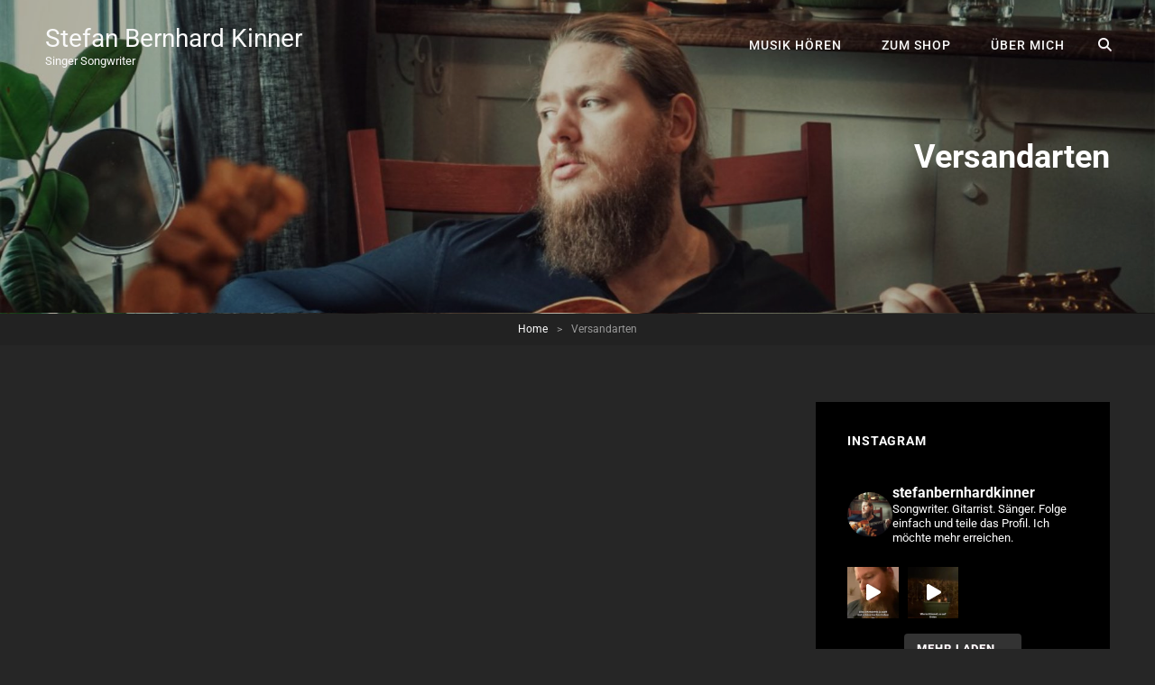

--- FILE ---
content_type: text/html; charset=UTF-8
request_url: https://www.stefanbernhardkinner.de/versandarten/
body_size: 12204
content:
<!doctype html>
<html lang="de">
<head>
	<meta charset="UTF-8">
	<meta name="viewport" content="width=device-width, initial-scale=1">
	<link rel="profile" href="http://gmpg.org/xfn/11">
	<script>(function(html){html.className = html.className.replace(/\bno-js\b/,'js')})(document.documentElement);</script>
<title>Versandarten &#8211; Stefan Bernhard Kinner</title>
<meta name='robots' content='max-image-preview:large' />
<link rel="alternate" type="application/rss+xml" title="Stefan Bernhard Kinner &raquo; Feed" href="https://www.stefanbernhardkinner.de/feed/" />
<link rel="alternate" type="application/rss+xml" title="Stefan Bernhard Kinner &raquo; Kommentar-Feed" href="https://www.stefanbernhardkinner.de/comments/feed/" />
<link rel="alternate" title="oEmbed (JSON)" type="application/json+oembed" href="https://www.stefanbernhardkinner.de/wp-json/oembed/1.0/embed?url=https%3A%2F%2Fwww.stefanbernhardkinner.de%2Fversandarten%2F" />
<link rel="alternate" title="oEmbed (XML)" type="text/xml+oembed" href="https://www.stefanbernhardkinner.de/wp-json/oembed/1.0/embed?url=https%3A%2F%2Fwww.stefanbernhardkinner.de%2Fversandarten%2F&#038;format=xml" />
<style id='wp-img-auto-sizes-contain-inline-css' type='text/css'>
img:is([sizes=auto i],[sizes^="auto," i]){contain-intrinsic-size:3000px 1500px}
/*# sourceURL=wp-img-auto-sizes-contain-inline-css */
</style>
<link rel='stylesheet' id='sbi_styles-css' href='https://www.stefanbernhardkinner.de/wp-content/plugins/instagram-feed/css/sbi-styles.min.css?ver=6.10.0' type='text/css' media='all' />
<style id='wp-emoji-styles-inline-css' type='text/css'>

	img.wp-smiley, img.emoji {
		display: inline !important;
		border: none !important;
		box-shadow: none !important;
		height: 1em !important;
		width: 1em !important;
		margin: 0 0.07em !important;
		vertical-align: -0.1em !important;
		background: none !important;
		padding: 0 !important;
	}
/*# sourceURL=wp-emoji-styles-inline-css */
</style>
<style id='wp-block-library-inline-css' type='text/css'>
:root{--wp-block-synced-color:#7a00df;--wp-block-synced-color--rgb:122,0,223;--wp-bound-block-color:var(--wp-block-synced-color);--wp-editor-canvas-background:#ddd;--wp-admin-theme-color:#007cba;--wp-admin-theme-color--rgb:0,124,186;--wp-admin-theme-color-darker-10:#006ba1;--wp-admin-theme-color-darker-10--rgb:0,107,160.5;--wp-admin-theme-color-darker-20:#005a87;--wp-admin-theme-color-darker-20--rgb:0,90,135;--wp-admin-border-width-focus:2px}@media (min-resolution:192dpi){:root{--wp-admin-border-width-focus:1.5px}}.wp-element-button{cursor:pointer}:root .has-very-light-gray-background-color{background-color:#eee}:root .has-very-dark-gray-background-color{background-color:#313131}:root .has-very-light-gray-color{color:#eee}:root .has-very-dark-gray-color{color:#313131}:root .has-vivid-green-cyan-to-vivid-cyan-blue-gradient-background{background:linear-gradient(135deg,#00d084,#0693e3)}:root .has-purple-crush-gradient-background{background:linear-gradient(135deg,#34e2e4,#4721fb 50%,#ab1dfe)}:root .has-hazy-dawn-gradient-background{background:linear-gradient(135deg,#faaca8,#dad0ec)}:root .has-subdued-olive-gradient-background{background:linear-gradient(135deg,#fafae1,#67a671)}:root .has-atomic-cream-gradient-background{background:linear-gradient(135deg,#fdd79a,#004a59)}:root .has-nightshade-gradient-background{background:linear-gradient(135deg,#330968,#31cdcf)}:root .has-midnight-gradient-background{background:linear-gradient(135deg,#020381,#2874fc)}:root{--wp--preset--font-size--normal:16px;--wp--preset--font-size--huge:42px}.has-regular-font-size{font-size:1em}.has-larger-font-size{font-size:2.625em}.has-normal-font-size{font-size:var(--wp--preset--font-size--normal)}.has-huge-font-size{font-size:var(--wp--preset--font-size--huge)}.has-text-align-center{text-align:center}.has-text-align-left{text-align:left}.has-text-align-right{text-align:right}.has-fit-text{white-space:nowrap!important}#end-resizable-editor-section{display:none}.aligncenter{clear:both}.items-justified-left{justify-content:flex-start}.items-justified-center{justify-content:center}.items-justified-right{justify-content:flex-end}.items-justified-space-between{justify-content:space-between}.screen-reader-text{border:0;clip-path:inset(50%);height:1px;margin:-1px;overflow:hidden;padding:0;position:absolute;width:1px;word-wrap:normal!important}.screen-reader-text:focus{background-color:#ddd;clip-path:none;color:#444;display:block;font-size:1em;height:auto;left:5px;line-height:normal;padding:15px 23px 14px;text-decoration:none;top:5px;width:auto;z-index:100000}html :where(.has-border-color){border-style:solid}html :where([style*=border-top-color]){border-top-style:solid}html :where([style*=border-right-color]){border-right-style:solid}html :where([style*=border-bottom-color]){border-bottom-style:solid}html :where([style*=border-left-color]){border-left-style:solid}html :where([style*=border-width]){border-style:solid}html :where([style*=border-top-width]){border-top-style:solid}html :where([style*=border-right-width]){border-right-style:solid}html :where([style*=border-bottom-width]){border-bottom-style:solid}html :where([style*=border-left-width]){border-left-style:solid}html :where(img[class*=wp-image-]){height:auto;max-width:100%}:where(figure){margin:0 0 1em}html :where(.is-position-sticky){--wp-admin--admin-bar--position-offset:var(--wp-admin--admin-bar--height,0px)}@media screen and (max-width:600px){html :where(.is-position-sticky){--wp-admin--admin-bar--position-offset:0px}}

/*# sourceURL=wp-block-library-inline-css */
</style><style id='global-styles-inline-css' type='text/css'>
:root{--wp--preset--aspect-ratio--square: 1;--wp--preset--aspect-ratio--4-3: 4/3;--wp--preset--aspect-ratio--3-4: 3/4;--wp--preset--aspect-ratio--3-2: 3/2;--wp--preset--aspect-ratio--2-3: 2/3;--wp--preset--aspect-ratio--16-9: 16/9;--wp--preset--aspect-ratio--9-16: 9/16;--wp--preset--color--black: #000000;--wp--preset--color--cyan-bluish-gray: #abb8c3;--wp--preset--color--white: #ffffff;--wp--preset--color--pale-pink: #f78da7;--wp--preset--color--vivid-red: #cf2e2e;--wp--preset--color--luminous-vivid-orange: #ff6900;--wp--preset--color--luminous-vivid-amber: #fcb900;--wp--preset--color--light-green-cyan: #7bdcb5;--wp--preset--color--vivid-green-cyan: #00d084;--wp--preset--color--pale-cyan-blue: #8ed1fc;--wp--preset--color--vivid-cyan-blue: #0693e3;--wp--preset--color--vivid-purple: #9b51e0;--wp--preset--color--eighty-black: #151515;--wp--preset--color--sixty-five-black: #151515;--wp--preset--color--gray: #444444;--wp--preset--color--medium-gray: #7b7b7b;--wp--preset--color--light-gray: #f8f8f8;--wp--preset--color--dark-pink: #ff5858;--wp--preset--color--pink: #f857a6;--wp--preset--gradient--vivid-cyan-blue-to-vivid-purple: linear-gradient(135deg,rgb(6,147,227) 0%,rgb(155,81,224) 100%);--wp--preset--gradient--light-green-cyan-to-vivid-green-cyan: linear-gradient(135deg,rgb(122,220,180) 0%,rgb(0,208,130) 100%);--wp--preset--gradient--luminous-vivid-amber-to-luminous-vivid-orange: linear-gradient(135deg,rgb(252,185,0) 0%,rgb(255,105,0) 100%);--wp--preset--gradient--luminous-vivid-orange-to-vivid-red: linear-gradient(135deg,rgb(255,105,0) 0%,rgb(207,46,46) 100%);--wp--preset--gradient--very-light-gray-to-cyan-bluish-gray: linear-gradient(135deg,rgb(238,238,238) 0%,rgb(169,184,195) 100%);--wp--preset--gradient--cool-to-warm-spectrum: linear-gradient(135deg,rgb(74,234,220) 0%,rgb(151,120,209) 20%,rgb(207,42,186) 40%,rgb(238,44,130) 60%,rgb(251,105,98) 80%,rgb(254,248,76) 100%);--wp--preset--gradient--blush-light-purple: linear-gradient(135deg,rgb(255,206,236) 0%,rgb(152,150,240) 100%);--wp--preset--gradient--blush-bordeaux: linear-gradient(135deg,rgb(254,205,165) 0%,rgb(254,45,45) 50%,rgb(107,0,62) 100%);--wp--preset--gradient--luminous-dusk: linear-gradient(135deg,rgb(255,203,112) 0%,rgb(199,81,192) 50%,rgb(65,88,208) 100%);--wp--preset--gradient--pale-ocean: linear-gradient(135deg,rgb(255,245,203) 0%,rgb(182,227,212) 50%,rgb(51,167,181) 100%);--wp--preset--gradient--electric-grass: linear-gradient(135deg,rgb(202,248,128) 0%,rgb(113,206,126) 100%);--wp--preset--gradient--midnight: linear-gradient(135deg,rgb(2,3,129) 0%,rgb(40,116,252) 100%);--wp--preset--font-size--small: 13px;--wp--preset--font-size--medium: 20px;--wp--preset--font-size--large: 42px;--wp--preset--font-size--x-large: 42px;--wp--preset--font-size--normal: 18px;--wp--preset--font-size--huge: 64px;--wp--preset--spacing--20: 0.44rem;--wp--preset--spacing--30: 0.67rem;--wp--preset--spacing--40: 1rem;--wp--preset--spacing--50: 1.5rem;--wp--preset--spacing--60: 2.25rem;--wp--preset--spacing--70: 3.38rem;--wp--preset--spacing--80: 5.06rem;--wp--preset--shadow--natural: 6px 6px 9px rgba(0, 0, 0, 0.2);--wp--preset--shadow--deep: 12px 12px 50px rgba(0, 0, 0, 0.4);--wp--preset--shadow--sharp: 6px 6px 0px rgba(0, 0, 0, 0.2);--wp--preset--shadow--outlined: 6px 6px 0px -3px rgb(255, 255, 255), 6px 6px rgb(0, 0, 0);--wp--preset--shadow--crisp: 6px 6px 0px rgb(0, 0, 0);}:where(.is-layout-flex){gap: 0.5em;}:where(.is-layout-grid){gap: 0.5em;}body .is-layout-flex{display: flex;}.is-layout-flex{flex-wrap: wrap;align-items: center;}.is-layout-flex > :is(*, div){margin: 0;}body .is-layout-grid{display: grid;}.is-layout-grid > :is(*, div){margin: 0;}:where(.wp-block-columns.is-layout-flex){gap: 2em;}:where(.wp-block-columns.is-layout-grid){gap: 2em;}:where(.wp-block-post-template.is-layout-flex){gap: 1.25em;}:where(.wp-block-post-template.is-layout-grid){gap: 1.25em;}.has-black-color{color: var(--wp--preset--color--black) !important;}.has-cyan-bluish-gray-color{color: var(--wp--preset--color--cyan-bluish-gray) !important;}.has-white-color{color: var(--wp--preset--color--white) !important;}.has-pale-pink-color{color: var(--wp--preset--color--pale-pink) !important;}.has-vivid-red-color{color: var(--wp--preset--color--vivid-red) !important;}.has-luminous-vivid-orange-color{color: var(--wp--preset--color--luminous-vivid-orange) !important;}.has-luminous-vivid-amber-color{color: var(--wp--preset--color--luminous-vivid-amber) !important;}.has-light-green-cyan-color{color: var(--wp--preset--color--light-green-cyan) !important;}.has-vivid-green-cyan-color{color: var(--wp--preset--color--vivid-green-cyan) !important;}.has-pale-cyan-blue-color{color: var(--wp--preset--color--pale-cyan-blue) !important;}.has-vivid-cyan-blue-color{color: var(--wp--preset--color--vivid-cyan-blue) !important;}.has-vivid-purple-color{color: var(--wp--preset--color--vivid-purple) !important;}.has-black-background-color{background-color: var(--wp--preset--color--black) !important;}.has-cyan-bluish-gray-background-color{background-color: var(--wp--preset--color--cyan-bluish-gray) !important;}.has-white-background-color{background-color: var(--wp--preset--color--white) !important;}.has-pale-pink-background-color{background-color: var(--wp--preset--color--pale-pink) !important;}.has-vivid-red-background-color{background-color: var(--wp--preset--color--vivid-red) !important;}.has-luminous-vivid-orange-background-color{background-color: var(--wp--preset--color--luminous-vivid-orange) !important;}.has-luminous-vivid-amber-background-color{background-color: var(--wp--preset--color--luminous-vivid-amber) !important;}.has-light-green-cyan-background-color{background-color: var(--wp--preset--color--light-green-cyan) !important;}.has-vivid-green-cyan-background-color{background-color: var(--wp--preset--color--vivid-green-cyan) !important;}.has-pale-cyan-blue-background-color{background-color: var(--wp--preset--color--pale-cyan-blue) !important;}.has-vivid-cyan-blue-background-color{background-color: var(--wp--preset--color--vivid-cyan-blue) !important;}.has-vivid-purple-background-color{background-color: var(--wp--preset--color--vivid-purple) !important;}.has-black-border-color{border-color: var(--wp--preset--color--black) !important;}.has-cyan-bluish-gray-border-color{border-color: var(--wp--preset--color--cyan-bluish-gray) !important;}.has-white-border-color{border-color: var(--wp--preset--color--white) !important;}.has-pale-pink-border-color{border-color: var(--wp--preset--color--pale-pink) !important;}.has-vivid-red-border-color{border-color: var(--wp--preset--color--vivid-red) !important;}.has-luminous-vivid-orange-border-color{border-color: var(--wp--preset--color--luminous-vivid-orange) !important;}.has-luminous-vivid-amber-border-color{border-color: var(--wp--preset--color--luminous-vivid-amber) !important;}.has-light-green-cyan-border-color{border-color: var(--wp--preset--color--light-green-cyan) !important;}.has-vivid-green-cyan-border-color{border-color: var(--wp--preset--color--vivid-green-cyan) !important;}.has-pale-cyan-blue-border-color{border-color: var(--wp--preset--color--pale-cyan-blue) !important;}.has-vivid-cyan-blue-border-color{border-color: var(--wp--preset--color--vivid-cyan-blue) !important;}.has-vivid-purple-border-color{border-color: var(--wp--preset--color--vivid-purple) !important;}.has-vivid-cyan-blue-to-vivid-purple-gradient-background{background: var(--wp--preset--gradient--vivid-cyan-blue-to-vivid-purple) !important;}.has-light-green-cyan-to-vivid-green-cyan-gradient-background{background: var(--wp--preset--gradient--light-green-cyan-to-vivid-green-cyan) !important;}.has-luminous-vivid-amber-to-luminous-vivid-orange-gradient-background{background: var(--wp--preset--gradient--luminous-vivid-amber-to-luminous-vivid-orange) !important;}.has-luminous-vivid-orange-to-vivid-red-gradient-background{background: var(--wp--preset--gradient--luminous-vivid-orange-to-vivid-red) !important;}.has-very-light-gray-to-cyan-bluish-gray-gradient-background{background: var(--wp--preset--gradient--very-light-gray-to-cyan-bluish-gray) !important;}.has-cool-to-warm-spectrum-gradient-background{background: var(--wp--preset--gradient--cool-to-warm-spectrum) !important;}.has-blush-light-purple-gradient-background{background: var(--wp--preset--gradient--blush-light-purple) !important;}.has-blush-bordeaux-gradient-background{background: var(--wp--preset--gradient--blush-bordeaux) !important;}.has-luminous-dusk-gradient-background{background: var(--wp--preset--gradient--luminous-dusk) !important;}.has-pale-ocean-gradient-background{background: var(--wp--preset--gradient--pale-ocean) !important;}.has-electric-grass-gradient-background{background: var(--wp--preset--gradient--electric-grass) !important;}.has-midnight-gradient-background{background: var(--wp--preset--gradient--midnight) !important;}.has-small-font-size{font-size: var(--wp--preset--font-size--small) !important;}.has-medium-font-size{font-size: var(--wp--preset--font-size--medium) !important;}.has-large-font-size{font-size: var(--wp--preset--font-size--large) !important;}.has-x-large-font-size{font-size: var(--wp--preset--font-size--x-large) !important;}
/*# sourceURL=global-styles-inline-css */
</style>

<style id='classic-theme-styles-inline-css' type='text/css'>
/*! This file is auto-generated */
.wp-block-button__link{color:#fff;background-color:#32373c;border-radius:9999px;box-shadow:none;text-decoration:none;padding:calc(.667em + 2px) calc(1.333em + 2px);font-size:1.125em}.wp-block-file__button{background:#32373c;color:#fff;text-decoration:none}
/*# sourceURL=/wp-includes/css/classic-themes.min.css */
</style>
<link rel='stylesheet' id='contact-form-7-css' href='https://www.stefanbernhardkinner.de/wp-content/plugins/contact-form-7/includes/css/styles.css?ver=6.1.4' type='text/css' media='all' />
<link rel='stylesheet' id='audioman-fonts-css' href='https://www.stefanbernhardkinner.de/wp-content/fonts/066415facd85ae7d587b3b5c42341e33.css' type='text/css' media='all' />
<link rel='stylesheet' id='audioman-style-css' href='https://www.stefanbernhardkinner.de/wp-content/themes/audioman/style.css?ver=20260122-201339' type='text/css' media='all' />
<style id='audioman-style-inline-css' type='text/css'>

		.absolute-header .site-title a,
		.absolute-header .site-title a:hover,
		.absolute-header .site-title a:focus,
		.absolute-header .site-description,
		.absolute-header .main-navigation a,
		.absolute-header .menu-toggle,
		.absolute-header .dropdown-toggle,
		.absolute-header .site-header-cart .cart-contents,
		.absolute-header .site-header-menu .social-navigation a {
			color: #f9f9f9;
		}
	
/*# sourceURL=audioman-style-inline-css */
</style>
<link rel='stylesheet' id='audioman-block-style-css' href='https://www.stefanbernhardkinner.de/wp-content/themes/audioman/assets/css/blocks.css?ver=1.0' type='text/css' media='all' />
<link rel='stylesheet' id='font-awesome-css' href='https://www.stefanbernhardkinner.de/wp-content/themes/audioman/assets/css/font-awesome/css/all.min.css?ver=6.7.2' type='text/css' media='all' />
<script type="text/javascript" src="https://www.stefanbernhardkinner.de/wp-includes/js/jquery/jquery.min.js?ver=3.7.1" id="jquery-core-js"></script>
<script type="text/javascript" src="https://www.stefanbernhardkinner.de/wp-includes/js/jquery/jquery-migrate.min.js?ver=3.4.1" id="jquery-migrate-js"></script>
<link rel="https://api.w.org/" href="https://www.stefanbernhardkinner.de/wp-json/" /><link rel="alternate" title="JSON" type="application/json" href="https://www.stefanbernhardkinner.de/wp-json/wp/v2/pages/286" /><link rel="EditURI" type="application/rsd+xml" title="RSD" href="https://www.stefanbernhardkinner.de/xmlrpc.php?rsd" />
<meta name="generator" content="WordPress 6.9" />
<link rel="canonical" href="https://www.stefanbernhardkinner.de/versandarten/" />
<link rel='shortlink' href='https://www.stefanbernhardkinner.de/?p=286' />
<script type="application/ld+json">{"@context":"http:\/\/schema.org","@type":"BreadcrumbList","itemListElement":[{"@type":"ListItem","position":1,"item":{"@id":"https:\/\/www.stefanbernhardkinner.de\/","name":"Home"}},{"@type":"ListItem","position":2,"item":{"name":"Versandarten"}}]}</script>	        <style type="text/css" rel="header-image">
	            .custom-header .wrapper:before {
	                background-image: url( https://www.stefanbernhardkinner.de/wp-content/uploads/2019/02/cropped-thumbnail_DSC08877-01.jpg);
					background-position: center top;
					background-repeat: no-repeat;
					background-size: cover;
	            }
	        </style>
	    		<style type="text/css">
					.site-title a,
			.site-title a:hover,
			.site-title a:focus,
			.site-description,
			.main-navigation a,
			.menu-toggle,
			.dropdown-toggle,
			.site-header-cart .cart-contents,
			.site-header-menu .social-navigation a {
				color: #f9f9f9;
			}
				</style>
		</head>

<body class="wp-singular page-template-default page page-id-286 wp-embed-responsive wp-theme-audioman group-blog fluid-layout navigation-classic two-columns-layout content-left excerpt-image-top header-media-fluid has-header-media absolute-header has-header-image">


<div id="page" class="site">
	<a class="skip-link screen-reader-text" href="#content">Skip to content</a>

	<header id="masthead" class="site-header">
		<div class="site-header-main">
			<div class="wrapper">
				
<div class="site-branding">
	
	<div class="site-identity">
					<p class="site-title"><a href="https://www.stefanbernhardkinner.de/" rel="home">Stefan Bernhard Kinner</a></p>
					<p class="site-description">Singer Songwriter</p>
			</div><!-- .site-branding-text-->
</div><!-- .site-branding -->
					<div id="site-header-menu" class="site-header-menu">
		<div id="primary-menu-wrapper" class="menu-wrapper">
			<div class="menu-toggle-wrapper">
				<button id="menu-toggle" class="menu-toggle" aria-controls="top-menu" aria-expanded="false"><span class="menu-label">Menu</span></button>
			</div><!-- .menu-toggle-wrapper -->

			<div class="menu-inside-wrapper">
				
				
					<nav id="site-navigation" class="main-navigation" role="navigation" aria-label="Primary Menu">
						<ul id="primary-menu" class="menu nav-menu"><li id="menu-item-29" class="menu-item menu-item-type-post_type menu-item-object-page menu-item-29"><a href="https://www.stefanbernhardkinner.de/musik/">Musik hören</a></li>
<li id="menu-item-30" class="menu-item menu-item-type-post_type menu-item-object-page menu-item-30"><a href="https://www.stefanbernhardkinner.de/shop/">Zum Shop</a></li>
<li id="menu-item-31" class="menu-item menu-item-type-post_type menu-item-object-page menu-item-31"><a href="https://www.stefanbernhardkinner.de/ueber-mich/">Über mich</a></li>
</ul>
				
					</nav><!-- .main-navigation -->

				<div class="mobile-social-search">

					<div class="search-container">
						

<form role="search" method="get" class="search-form" action="https://www.stefanbernhardkinner.de/">
	<label for="search-form-6975fdb11229e">
		<span class="screen-reader-text">Search for:</span>
		<input type="search" id="search-form-6975fdb11229e" class="search-field" placeholder="Suchen" value="" name="s" />
	</label>
	<button type="submit" class="search-submit"><span class="screen-reader-text">Search</span></button>
</form>
					</div>
				</div><!-- .mobile-social-search -->
			</div><!-- .menu-inside-wrapper -->
		</div><!-- #primary-menu-wrapper.menu-wrapper -->

		<div id="primary-search-wrapper" class="menu-wrapper">
			<div class="menu-toggle-wrapper">
				<button id="social-search-toggle" class="menu-toggle search-toggle">
					<span class="menu-label screen-reader-text">Search</span>
				</button>
			</div><!-- .menu-toggle-wrapper -->

			<div class="menu-inside-wrapper">
				<div class="search-container">
					

<form role="search" method="get" class="search-form" action="https://www.stefanbernhardkinner.de/">
	<label for="search-form-6975fdb112320">
		<span class="screen-reader-text">Search for:</span>
		<input type="search" id="search-form-6975fdb112320" class="search-field" placeholder="Suchen" value="" name="s" />
	</label>
	<button type="submit" class="search-submit"><span class="screen-reader-text">Search</span></button>
</form>
				</div>
			</div><!-- .menu-inside-wrapper -->
		</div><!-- #social-search-wrapper.menu-wrapper -->

			</div><!-- .site-header-menu -->
			</div><!-- .wrapper -->
		</div><!-- .site-header-main -->
	</header><!-- #masthead -->

	
<div class="custom-header header-media">
	<div class="wrapper">
				<div class="custom-header-media">
			<div id="wp-custom-header" class="wp-custom-header"><img src="https://www.stefanbernhardkinner.de/wp-content/uploads/2019/02/cropped-thumbnail_DSC08877-01.jpg"/></div>	
					<div class="custom-header-content sections header-media-section content-align-right">
			
			<div class="section-title-wrapper"><h1 class="entry-title">Versandarten</h1></div>
			
					</div><!-- .custom-header-content -->
				</div>
			</div><!-- .wrapper -->
	<div class="custom-header-overlay"></div><!-- .custom-header-overlay -->
</div><!-- .custom-header -->	
	<div id="site-content-wrapper" class="site-content-contain">
		

<div class="breadcrumb-area custom">
				<nav class="entry-breadcrumbs"><span class="breadcrumb"><a href="https://www.stefanbernhardkinner.de/">Home</a><span class="sep">&gt;</span></span><span class="breadcrumb-current">Versandarten</span></nav><!-- .entry-breadcrumbs -->
			</div><!-- .breadcrumb-area -->



		
		<div id="content" class="site-content">
			<div class="wrapper">


	<div id="primary" class="content-area">
		<main id="main" class="site-main">
			<div class="singular-content-wrap">
				
<article id="post-286" class="post-286 page type-page status-publish hentry">
		
	<!-- Page/Post Single Image Disabled or No Image set in Post Thumbnail -->
	<div class="entry-content">

			</div><!-- .entry-content -->

	</article><!-- #post-286 -->
			</div>	<!-- .singular-content-wrap -->
		</main><!-- #main -->
	</div><!-- #primary -->


<aside id="secondary" class="widget-area sidebar">
	<section id="custom_html-3" class="widget_text widget widget_custom_html"><h2 class="widget-title">Instagram</h2><div class="textwidget custom-html-widget">
<div id="sb_instagram"  class="sbi sbi_mob_col_1 sbi_tab_col_2 sbi_col_4" style="padding-bottom: 10px; width: 100%;"	 data-feedid="*1"  data-res="auto" data-cols="4" data-colsmobile="1" data-colstablet="2" data-num="2" data-nummobile="" data-item-padding="5"	 data-shortcode-atts="{}"  data-postid="286" data-locatornonce="14c4a2f8ce" data-imageaspectratio="1:1" data-sbi-flags="favorLocal">
	<div class="sb_instagram_header "   >
	<a class="sbi_header_link" target="_blank"
	   rel="nofollow noopener" href="https://www.instagram.com/stefanbernhardkinner/" title="@stefanbernhardkinner">
		<div class="sbi_header_text">
			<div class="sbi_header_img"  data-avatar-url="https://scontent-fra5-1.xx.fbcdn.net/v/t51.2885-15/160775538_3717732484931223_3424480626915249986_n.jpg?_nc_cat=110&amp;ccb=1-7&amp;_nc_sid=7d201b&amp;_nc_ohc=wht0bb_d4fMQ7kNvwE2rsn9&amp;_nc_oc=AdnjS75e7Y4VjtpJjwksqS1JzoaZggGuXUZqzkZt8zOf25E6G-IjER2ias0z7RBARLzYjQ_bMtOFsFKUrwc24tJU&amp;_nc_zt=23&amp;_nc_ht=scontent-fra5-1.xx&amp;edm=AL-3X8kEAAAA&amp;oh=00_AfrU0vzgb11nIzW5nDm0Vdup3TSzRNSC39OnyzMZVbQ8Aw&amp;oe=697BC3E0">
									<div class="sbi_header_img_hover"  ><svg class="sbi_new_logo fa-instagram fa-w-14" aria-hidden="true" data-fa-processed="" aria-label="Instagram" data-prefix="fab" data-icon="instagram" role="img" viewBox="0 0 448 512">
                    <path fill="currentColor" d="M224.1 141c-63.6 0-114.9 51.3-114.9 114.9s51.3 114.9 114.9 114.9S339 319.5 339 255.9 287.7 141 224.1 141zm0 189.6c-41.1 0-74.7-33.5-74.7-74.7s33.5-74.7 74.7-74.7 74.7 33.5 74.7 74.7-33.6 74.7-74.7 74.7zm146.4-194.3c0 14.9-12 26.8-26.8 26.8-14.9 0-26.8-12-26.8-26.8s12-26.8 26.8-26.8 26.8 12 26.8 26.8zm76.1 27.2c-1.7-35.9-9.9-67.7-36.2-93.9-26.2-26.2-58-34.4-93.9-36.2-37-2.1-147.9-2.1-184.9 0-35.8 1.7-67.6 9.9-93.9 36.1s-34.4 58-36.2 93.9c-2.1 37-2.1 147.9 0 184.9 1.7 35.9 9.9 67.7 36.2 93.9s58 34.4 93.9 36.2c37 2.1 147.9 2.1 184.9 0 35.9-1.7 67.7-9.9 93.9-36.2 26.2-26.2 34.4-58 36.2-93.9 2.1-37 2.1-147.8 0-184.8zM398.8 388c-7.8 19.6-22.9 34.7-42.6 42.6-29.5 11.7-99.5 9-132.1 9s-102.7 2.6-132.1-9c-19.6-7.8-34.7-22.9-42.6-42.6-11.7-29.5-9-99.5-9-132.1s-2.6-102.7 9-132.1c7.8-19.6 22.9-34.7 42.6-42.6 29.5-11.7 99.5-9 132.1-9s102.7-2.6 132.1 9c19.6 7.8 34.7 22.9 42.6 42.6 11.7 29.5 9 99.5 9 132.1s2.7 102.7-9 132.1z"></path>
                </svg></div>
					<img  src="https://www.stefanbernhardkinner.de/wp-content/uploads/sb-instagram-feed-images/stefanbernhardkinner.webp" alt="" width="50" height="50">
				
							</div>

			<div class="sbi_feedtheme_header_text">
				<h3>stefanbernhardkinner</h3>
									<p class="sbi_bio">Songwriter. Gitarrist. Sänger.<br>
Folge einfach und teile das Profil. Ich möchte mehr erreichen.</p>
							</div>
		</div>
	</a>
</div>

	<div id="sbi_images"  style="gap: 10px;">
		<div class="sbi_item sbi_type_video sbi_new sbi_transition"
	id="sbi_17950501998079926" data-date="1769107215">
	<div class="sbi_photo_wrap">
		<a class="sbi_photo" href="https://www.instagram.com/reel/DT0q9USDUby/" target="_blank" rel="noopener nofollow"
			data-full-res="https://scontent-fra3-1.cdninstagram.com/v/t51.71878-15/621777907_2125811008158509_8065469181556570418_n.jpg?stp=dst-jpg_e35_tt6&#038;_nc_cat=101&#038;ccb=7-5&#038;_nc_sid=18de74&#038;efg=eyJlZmdfdGFnIjoiQ0xJUFMuYmVzdF9pbWFnZV91cmxnZW4uQzMifQ%3D%3D&#038;_nc_ohc=P2sotkXZ_ZEQ7kNvwEFTIE5&#038;_nc_oc=AdlawuwPywbuBJm1dEBPKzhI0K9TqjPJMtxCDKg_4zZLi91xAvpO9B-Odh1BDr_LIASzylpCIK8-FSREG347yfLZ&#038;_nc_zt=23&#038;_nc_ht=scontent-fra3-1.cdninstagram.com&#038;edm=AM6HXa8EAAAA&#038;_nc_gid=hsSMKutWw9XXwBpLzzg3wg&#038;oh=00_AfqTyvlLD_ANedOQaHiUHFyf2ds8Sc7llPIatA9Q5wyjUw&#038;oe=697BC341"
			data-img-src-set="{&quot;d&quot;:&quot;https:\/\/scontent-fra3-1.cdninstagram.com\/v\/t51.71878-15\/621777907_2125811008158509_8065469181556570418_n.jpg?stp=dst-jpg_e35_tt6&amp;_nc_cat=101&amp;ccb=7-5&amp;_nc_sid=18de74&amp;efg=eyJlZmdfdGFnIjoiQ0xJUFMuYmVzdF9pbWFnZV91cmxnZW4uQzMifQ%3D%3D&amp;_nc_ohc=P2sotkXZ_ZEQ7kNvwEFTIE5&amp;_nc_oc=AdlawuwPywbuBJm1dEBPKzhI0K9TqjPJMtxCDKg_4zZLi91xAvpO9B-Odh1BDr_LIASzylpCIK8-FSREG347yfLZ&amp;_nc_zt=23&amp;_nc_ht=scontent-fra3-1.cdninstagram.com&amp;edm=AM6HXa8EAAAA&amp;_nc_gid=hsSMKutWw9XXwBpLzzg3wg&amp;oh=00_AfqTyvlLD_ANedOQaHiUHFyf2ds8Sc7llPIatA9Q5wyjUw&amp;oe=697BC341&quot;,&quot;150&quot;:&quot;https:\/\/scontent-fra3-1.cdninstagram.com\/v\/t51.71878-15\/621777907_2125811008158509_8065469181556570418_n.jpg?stp=dst-jpg_e35_tt6&amp;_nc_cat=101&amp;ccb=7-5&amp;_nc_sid=18de74&amp;efg=eyJlZmdfdGFnIjoiQ0xJUFMuYmVzdF9pbWFnZV91cmxnZW4uQzMifQ%3D%3D&amp;_nc_ohc=P2sotkXZ_ZEQ7kNvwEFTIE5&amp;_nc_oc=AdlawuwPywbuBJm1dEBPKzhI0K9TqjPJMtxCDKg_4zZLi91xAvpO9B-Odh1BDr_LIASzylpCIK8-FSREG347yfLZ&amp;_nc_zt=23&amp;_nc_ht=scontent-fra3-1.cdninstagram.com&amp;edm=AM6HXa8EAAAA&amp;_nc_gid=hsSMKutWw9XXwBpLzzg3wg&amp;oh=00_AfqTyvlLD_ANedOQaHiUHFyf2ds8Sc7llPIatA9Q5wyjUw&amp;oe=697BC341&quot;,&quot;320&quot;:&quot;https:\/\/scontent-fra3-1.cdninstagram.com\/v\/t51.71878-15\/621777907_2125811008158509_8065469181556570418_n.jpg?stp=dst-jpg_e35_tt6&amp;_nc_cat=101&amp;ccb=7-5&amp;_nc_sid=18de74&amp;efg=eyJlZmdfdGFnIjoiQ0xJUFMuYmVzdF9pbWFnZV91cmxnZW4uQzMifQ%3D%3D&amp;_nc_ohc=P2sotkXZ_ZEQ7kNvwEFTIE5&amp;_nc_oc=AdlawuwPywbuBJm1dEBPKzhI0K9TqjPJMtxCDKg_4zZLi91xAvpO9B-Odh1BDr_LIASzylpCIK8-FSREG347yfLZ&amp;_nc_zt=23&amp;_nc_ht=scontent-fra3-1.cdninstagram.com&amp;edm=AM6HXa8EAAAA&amp;_nc_gid=hsSMKutWw9XXwBpLzzg3wg&amp;oh=00_AfqTyvlLD_ANedOQaHiUHFyf2ds8Sc7llPIatA9Q5wyjUw&amp;oe=697BC341&quot;,&quot;640&quot;:&quot;https:\/\/scontent-fra3-1.cdninstagram.com\/v\/t51.71878-15\/621777907_2125811008158509_8065469181556570418_n.jpg?stp=dst-jpg_e35_tt6&amp;_nc_cat=101&amp;ccb=7-5&amp;_nc_sid=18de74&amp;efg=eyJlZmdfdGFnIjoiQ0xJUFMuYmVzdF9pbWFnZV91cmxnZW4uQzMifQ%3D%3D&amp;_nc_ohc=P2sotkXZ_ZEQ7kNvwEFTIE5&amp;_nc_oc=AdlawuwPywbuBJm1dEBPKzhI0K9TqjPJMtxCDKg_4zZLi91xAvpO9B-Odh1BDr_LIASzylpCIK8-FSREG347yfLZ&amp;_nc_zt=23&amp;_nc_ht=scontent-fra3-1.cdninstagram.com&amp;edm=AM6HXa8EAAAA&amp;_nc_gid=hsSMKutWw9XXwBpLzzg3wg&amp;oh=00_AfqTyvlLD_ANedOQaHiUHFyf2ds8Sc7llPIatA9Q5wyjUw&amp;oe=697BC341&quot;}">
			<span class="sbi-screenreader">Im Abitur war mein Nachttisch ein Pappkarton.
#rea</span>
						<svg style="color: rgba(255,255,255,1)" class="svg-inline--fa fa-play fa-w-14 sbi_playbtn" aria-label="Play" aria-hidden="true" data-fa-processed="" data-prefix="fa" data-icon="play" role="presentation" xmlns="http://www.w3.org/2000/svg" viewBox="0 0 448 512"><path fill="currentColor" d="M424.4 214.7L72.4 6.6C43.8-10.3 0 6.1 0 47.9V464c0 37.5 40.7 60.1 72.4 41.3l352-208c31.4-18.5 31.5-64.1 0-82.6z"></path></svg>			<img src="https://www.stefanbernhardkinner.de/wp-content/plugins/instagram-feed/img/placeholder.png" alt="Im Abitur war mein Nachttisch ein Pappkarton.
#reachgreatness @theschoolofhardknockz" aria-hidden="true">
		</a>
	</div>
</div><div class="sbi_item sbi_type_video sbi_new sbi_transition"
	id="sbi_17872527594417017" data-date="1768821736">
	<div class="sbi_photo_wrap">
		<a class="sbi_photo" href="https://www.instagram.com/reel/DTsL3TbjfXV/" target="_blank" rel="noopener nofollow"
			data-full-res="https://scontent-fra5-1.cdninstagram.com/v/t51.82787-15/619516012_18090231308476656_6783529973399769673_n.jpg?stp=dst-jpg_e35_tt6&#038;_nc_cat=110&#038;ccb=7-5&#038;_nc_sid=18de74&#038;efg=eyJlZmdfdGFnIjoiQ0xJUFMuYmVzdF9pbWFnZV91cmxnZW4uQzMifQ%3D%3D&#038;_nc_ohc=EXQI5rM1VTIQ7kNvwFOxyzr&#038;_nc_oc=Adk3HBuDYA5V7OLmwybfvoCOydZieY3IbFSngEXDAu49RkT2vUhIn62luqrHiu8TM3wVEH_pEnZAk5m42tpQldJ6&#038;_nc_zt=23&#038;_nc_ht=scontent-fra5-1.cdninstagram.com&#038;edm=AM6HXa8EAAAA&#038;_nc_gid=hsSMKutWw9XXwBpLzzg3wg&#038;oh=00_AfqWd0UShtfxzQ4ll8-TotwR2BAsLCOiZdeneYaD7kQgHA&#038;oe=697BD1F1"
			data-img-src-set="{&quot;d&quot;:&quot;https:\/\/scontent-fra5-1.cdninstagram.com\/v\/t51.82787-15\/619516012_18090231308476656_6783529973399769673_n.jpg?stp=dst-jpg_e35_tt6&amp;_nc_cat=110&amp;ccb=7-5&amp;_nc_sid=18de74&amp;efg=eyJlZmdfdGFnIjoiQ0xJUFMuYmVzdF9pbWFnZV91cmxnZW4uQzMifQ%3D%3D&amp;_nc_ohc=EXQI5rM1VTIQ7kNvwFOxyzr&amp;_nc_oc=Adk3HBuDYA5V7OLmwybfvoCOydZieY3IbFSngEXDAu49RkT2vUhIn62luqrHiu8TM3wVEH_pEnZAk5m42tpQldJ6&amp;_nc_zt=23&amp;_nc_ht=scontent-fra5-1.cdninstagram.com&amp;edm=AM6HXa8EAAAA&amp;_nc_gid=hsSMKutWw9XXwBpLzzg3wg&amp;oh=00_AfqWd0UShtfxzQ4ll8-TotwR2BAsLCOiZdeneYaD7kQgHA&amp;oe=697BD1F1&quot;,&quot;150&quot;:&quot;https:\/\/scontent-fra5-1.cdninstagram.com\/v\/t51.82787-15\/619516012_18090231308476656_6783529973399769673_n.jpg?stp=dst-jpg_e35_tt6&amp;_nc_cat=110&amp;ccb=7-5&amp;_nc_sid=18de74&amp;efg=eyJlZmdfdGFnIjoiQ0xJUFMuYmVzdF9pbWFnZV91cmxnZW4uQzMifQ%3D%3D&amp;_nc_ohc=EXQI5rM1VTIQ7kNvwFOxyzr&amp;_nc_oc=Adk3HBuDYA5V7OLmwybfvoCOydZieY3IbFSngEXDAu49RkT2vUhIn62luqrHiu8TM3wVEH_pEnZAk5m42tpQldJ6&amp;_nc_zt=23&amp;_nc_ht=scontent-fra5-1.cdninstagram.com&amp;edm=AM6HXa8EAAAA&amp;_nc_gid=hsSMKutWw9XXwBpLzzg3wg&amp;oh=00_AfqWd0UShtfxzQ4ll8-TotwR2BAsLCOiZdeneYaD7kQgHA&amp;oe=697BD1F1&quot;,&quot;320&quot;:&quot;https:\/\/scontent-fra5-1.cdninstagram.com\/v\/t51.82787-15\/619516012_18090231308476656_6783529973399769673_n.jpg?stp=dst-jpg_e35_tt6&amp;_nc_cat=110&amp;ccb=7-5&amp;_nc_sid=18de74&amp;efg=eyJlZmdfdGFnIjoiQ0xJUFMuYmVzdF9pbWFnZV91cmxnZW4uQzMifQ%3D%3D&amp;_nc_ohc=EXQI5rM1VTIQ7kNvwFOxyzr&amp;_nc_oc=Adk3HBuDYA5V7OLmwybfvoCOydZieY3IbFSngEXDAu49RkT2vUhIn62luqrHiu8TM3wVEH_pEnZAk5m42tpQldJ6&amp;_nc_zt=23&amp;_nc_ht=scontent-fra5-1.cdninstagram.com&amp;edm=AM6HXa8EAAAA&amp;_nc_gid=hsSMKutWw9XXwBpLzzg3wg&amp;oh=00_AfqWd0UShtfxzQ4ll8-TotwR2BAsLCOiZdeneYaD7kQgHA&amp;oe=697BD1F1&quot;,&quot;640&quot;:&quot;https:\/\/scontent-fra5-1.cdninstagram.com\/v\/t51.82787-15\/619516012_18090231308476656_6783529973399769673_n.jpg?stp=dst-jpg_e35_tt6&amp;_nc_cat=110&amp;ccb=7-5&amp;_nc_sid=18de74&amp;efg=eyJlZmdfdGFnIjoiQ0xJUFMuYmVzdF9pbWFnZV91cmxnZW4uQzMifQ%3D%3D&amp;_nc_ohc=EXQI5rM1VTIQ7kNvwFOxyzr&amp;_nc_oc=Adk3HBuDYA5V7OLmwybfvoCOydZieY3IbFSngEXDAu49RkT2vUhIn62luqrHiu8TM3wVEH_pEnZAk5m42tpQldJ6&amp;_nc_zt=23&amp;_nc_ht=scontent-fra5-1.cdninstagram.com&amp;edm=AM6HXa8EAAAA&amp;_nc_gid=hsSMKutWw9XXwBpLzzg3wg&amp;oh=00_AfqWd0UShtfxzQ4ll8-TotwR2BAsLCOiZdeneYaD7kQgHA&amp;oe=697BD1F1&quot;}">
			<span class="sbi-screenreader">Fühlt euch gestärkt. 
#eisbaden #jesus #icebath #p</span>
						<svg style="color: rgba(255,255,255,1)" class="svg-inline--fa fa-play fa-w-14 sbi_playbtn" aria-label="Play" aria-hidden="true" data-fa-processed="" data-prefix="fa" data-icon="play" role="presentation" xmlns="http://www.w3.org/2000/svg" viewBox="0 0 448 512"><path fill="currentColor" d="M424.4 214.7L72.4 6.6C43.8-10.3 0 6.1 0 47.9V464c0 37.5 40.7 60.1 72.4 41.3l352-208c31.4-18.5 31.5-64.1 0-82.6z"></path></svg>			<img src="https://www.stefanbernhardkinner.de/wp-content/plugins/instagram-feed/img/placeholder.png" alt="Fühlt euch gestärkt. 
#eisbaden #jesus #icebath #prayer" aria-hidden="true">
		</a>
	</div>
</div>	</div>

	<div id="sbi_load" >

			<button class="sbi_load_btn"
			type="button" >
			<span class="sbi_btn_text" >Mehr laden...</span>
			<span class="sbi_loader sbi_hidden" style="background-color: rgb(255, 255, 255);" aria-hidden="true"></span>
		</button>
	
			<span class="sbi_follow_btn" >
			<a target="_blank"
				rel="nofollow noopener"  href="https://www.instagram.com/stefanbernhardkinner/">
				<svg class="svg-inline--fa fa-instagram fa-w-14" aria-hidden="true" data-fa-processed="" aria-label="Instagram" data-prefix="fab" data-icon="instagram" role="img" viewBox="0 0 448 512">
                    <path fill="currentColor" d="M224.1 141c-63.6 0-114.9 51.3-114.9 114.9s51.3 114.9 114.9 114.9S339 319.5 339 255.9 287.7 141 224.1 141zm0 189.6c-41.1 0-74.7-33.5-74.7-74.7s33.5-74.7 74.7-74.7 74.7 33.5 74.7 74.7-33.6 74.7-74.7 74.7zm146.4-194.3c0 14.9-12 26.8-26.8 26.8-14.9 0-26.8-12-26.8-26.8s12-26.8 26.8-26.8 26.8 12 26.8 26.8zm76.1 27.2c-1.7-35.9-9.9-67.7-36.2-93.9-26.2-26.2-58-34.4-93.9-36.2-37-2.1-147.9-2.1-184.9 0-35.8 1.7-67.6 9.9-93.9 36.1s-34.4 58-36.2 93.9c-2.1 37-2.1 147.9 0 184.9 1.7 35.9 9.9 67.7 36.2 93.9s58 34.4 93.9 36.2c37 2.1 147.9 2.1 184.9 0 35.9-1.7 67.7-9.9 93.9-36.2 26.2-26.2 34.4-58 36.2-93.9 2.1-37 2.1-147.8 0-184.8zM398.8 388c-7.8 19.6-22.9 34.7-42.6 42.6-29.5 11.7-99.5 9-132.1 9s-102.7 2.6-132.1-9c-19.6-7.8-34.7-22.9-42.6-42.6-11.7-29.5-9-99.5-9-132.1s-2.6-102.7 9-132.1c7.8-19.6 22.9-34.7 42.6-42.6 29.5-11.7 99.5-9 132.1-9s102.7-2.6 132.1 9c19.6 7.8 34.7 22.9 42.6 42.6 11.7 29.5 9 99.5 9 132.1s2.7 102.7-9 132.1z"></path>
                </svg>				<span>Folgen Sie auf Instagram</span>
			</a>
		</span>
	
</div>
		<span class="sbi_resized_image_data" data-feed-id="*1"
		  data-resized="{&quot;17950501998079926&quot;:{&quot;id&quot;:&quot;621777907_2125811008158509_8065469181556570418_n&quot;,&quot;ratio&quot;:&quot;0.56&quot;,&quot;sizes&quot;:{&quot;full&quot;:640,&quot;low&quot;:320,&quot;thumb&quot;:150},&quot;extension&quot;:&quot;.webp&quot;},&quot;17872527594417017&quot;:{&quot;id&quot;:&quot;619516012_18090231308476656_6783529973399769673_n&quot;,&quot;ratio&quot;:&quot;0.56&quot;,&quot;sizes&quot;:{&quot;full&quot;:640,&quot;low&quot;:320,&quot;thumb&quot;:150},&quot;extension&quot;:&quot;.webp&quot;}}">
	</span>
	</div>

</div></section><section id="text-3" class="widget widget_text"><h2 class="widget-title">INTERNATIONAL JUSTICE MISSION DEUTSCHLAND e. V.</h2>			<div class="textwidget"><p><a href="https://ijm-deutschland.de"><img loading="lazy" decoding="async" class="alignnone size-medium wp-image-509" src="https://www.stefanbernhardkinner.de/wp-content/uploads/2020/02/IJM_Deutschland_Logo_weiss-200x300.png" alt="" width="200" height="300" srcset="https://www.stefanbernhardkinner.de/wp-content/uploads/2020/02/IJM_Deutschland_Logo_weiss-200x300.png 200w, https://www.stefanbernhardkinner.de/wp-content/uploads/2020/02/IJM_Deutschland_Logo_weiss-768x1152.png 768w, https://www.stefanbernhardkinner.de/wp-content/uploads/2020/02/IJM_Deutschland_Logo_weiss-600x900.png 600w, https://www.stefanbernhardkinner.de/wp-content/uploads/2020/02/IJM_Deutschland_Logo_weiss.png 800w" sizes="auto, (max-width: 200px) 100vw, 200px" /></a></p>
<p>Stefan Bernhard Kinner unterstützt &#8222;IJM Deutschland e. V.&#8220;</p>
<p>IJM setzt sich WELTWEIT dafür ein, die gegenwärtige Sklaverei zu stoppen. Das bedeutet: Menschen befreien, Täter überführen, Opfer versorgen, Geltendes Recht durchsetzen. Sklaverei ist weltweit verboten. Dieses Verbot wird ignoriert. Deshalb muss Sklaverei rechtlich riskant und wirtschaftlich unprofitabel gemacht werden! Schaut euch die Webseite an und werdet aktiv.</p>
<p>#BisAlleFreiSind</p>
<p><a href="https://ijm-deutschland.de">https://ijm-deutschland.de</a></p>
</div>
		</section><section id="text-4" class="widget widget_text"><h2 class="widget-title">UNO-Flüchtlingshilfe</h2>			<div class="textwidget"><p><a href="https://www.uno-fluechtlingshilfe.de"><img loading="lazy" decoding="async" class="alignnone size-medium wp-image-510" src="https://www.stefanbernhardkinner.de/wp-content/uploads/2020/02/UNO_Fl_Logo_pos_2019-05_14_JPEG-215x300.jpg" alt="" width="215" height="300" srcset="https://www.stefanbernhardkinner.de/wp-content/uploads/2020/02/UNO_Fl_Logo_pos_2019-05_14_JPEG-215x300.jpg 215w, https://www.stefanbernhardkinner.de/wp-content/uploads/2020/02/UNO_Fl_Logo_pos_2019-05_14_JPEG-768x1072.jpg 768w, https://www.stefanbernhardkinner.de/wp-content/uploads/2020/02/UNO_Fl_Logo_pos_2019-05_14_JPEG-600x837.jpg 600w, https://www.stefanbernhardkinner.de/wp-content/uploads/2020/02/UNO_Fl_Logo_pos_2019-05_14_JPEG.jpg 1075w" sizes="auto, (max-width: 215px) 100vw, 215px" /></a></p>
<p>Stefan Bernhard Kinner unterstützt UNO-Flüchtlingshilfe, der deutsche Partner des Flüchtlingshilfswerks der Vereinten Nationen (UNHCR). Das bedeutet: Internationaler Flüchtlingsschutz, Umsetzung der Genfer Flüchtlingskonvention, Schutz von Menschen, die zur Flucht gezwungen sind, Koordination humanitärer Soforthilfe, Maßnahmen für den weltweiten Flüchtlingsschutz.</p>
<p>Leben retten ist kein Verbrechen! Schaut auf die Webseite und unterstützt, wie ihr könnt.</p>
<p>#keinmenschistillegal</p>
<p><a href="https://www.uno-fluechtlingshilfe.de">https://www.uno-fluechtlingshilfe.de</a></p>
</div>
		</section><section id="text-2" class="widget widget_text"><h2 class="widget-title">Unsichtbar e.V.</h2>			<div class="textwidget"><p><a href="https://www.unsichtbar-ev.de"><img loading="lazy" decoding="async" class="alignnone size-full wp-image-362" src="https://www.stefanbernhardkinner.de/wp-content/uploads/2019/03/unsichtbar-ev.png" alt="" width="118" height="120" /></a></p>
<p>Stefan Bernhard Kinner unterstützt &#8222;Unsichtbar e.V.&#8220; Dieser Verein, bietet Hilfe für bedürftige und obdachlose Menschen an. Ich möchte euch ans Herz legen hinzusehen und diese Welt etwas besser zu machen. Schaut euch die Webseite an.</p>
<p><a href="https://www.unsichtbar-ev.de/">https://www.unsichtbar-ev.de/</a></p>
</div>
		</section></aside><!-- #secondary -->
			</div><!-- .wrapper -->
		</div><!-- #content -->

		
		

		<footer id="colophon" class="site-footer">
			

<aside class="widget-area footer-widget-area one" role="complementary">
	<div class="wrapper">
					<div class="widget-column footer-widget-1">
				<section id="nav_menu-5" class="widget widget_nav_menu"><div class="menu-impressum-container"><ul id="menu-impressum" class="menu"><li id="menu-item-67" class="menu-item menu-item-type-post_type menu-item-object-page menu-item-67"><a href="https://www.stefanbernhardkinner.de/impressum/">Impressum</a></li>
</ul></div></section>			</div><!-- .widget-area -->
		
		
			</div><!-- .footer-widgets-wrapper -->
</aside><!-- .footer-widgets -->


			<div id="site-generator">
				
	<div id="footer-menu-section" class="site-footer-menu">
		<div class="wrapper">
							<nav id="social-footer-navigation" class="social-navigation" role="navigation" aria-label="Footer Social Links Menu">
					<div class="menu-impressum-container"><ul id="menu-impressum-1" class="social-links-menu"><li class="menu-item menu-item-type-post_type menu-item-object-page menu-item-67"><a href="https://www.stefanbernhardkinner.de/impressum/"><span class="screen-reader-text">Impressum</a></li>
</ul></div>				</nav><!-- .social-navigation -->
					</div><!-- .wrapper -->
	</div><!-- #footer-menu-section -->

				
<div class="site-info">Copyright &copy; 2026 <a href="https://www.stefanbernhardkinner.de/">Stefan Bernhard Kinner</a> <a class="privacy-policy-link" href="https://www.stefanbernhardkinner.de/datenschutzbelehrung/" rel="privacy-policy">Datenschutzbelehrung</a><span class="sep"> | </span>Audioman&nbsp;by&nbsp;<a target="_blank" href="https://catchthemes.com/">Catch Themes</a></div><!-- .site-info -->			</div><!-- #site-generator -->
		</footer><!-- #colophon -->

			</div><!-- .site-content-contain -->	
</div><!-- #page -->

<a href="#masthead" id="scrollup" class="backtotop"><span class="screen-reader-text">Scroll Up</span></a><script type="speculationrules">
{"prefetch":[{"source":"document","where":{"and":[{"href_matches":"/*"},{"not":{"href_matches":["/wp-*.php","/wp-admin/*","/wp-content/uploads/*","/wp-content/*","/wp-content/plugins/*","/wp-content/themes/audioman/*","/*\\?(.+)"]}},{"not":{"selector_matches":"a[rel~=\"nofollow\"]"}},{"not":{"selector_matches":".no-prefetch, .no-prefetch a"}}]},"eagerness":"conservative"}]}
</script>
<!-- YouTube Feeds JS -->
<script type="text/javascript">

</script>
<!-- Instagram Feed JS -->
<script type="text/javascript">
var sbiajaxurl = "https://www.stefanbernhardkinner.de/wp-admin/admin-ajax.php";
</script>
<script type="text/javascript" src="https://www.stefanbernhardkinner.de/wp-includes/js/dist/hooks.min.js?ver=dd5603f07f9220ed27f1" id="wp-hooks-js"></script>
<script type="text/javascript" src="https://www.stefanbernhardkinner.de/wp-includes/js/dist/i18n.min.js?ver=c26c3dc7bed366793375" id="wp-i18n-js"></script>
<script type="text/javascript" id="wp-i18n-js-after">
/* <![CDATA[ */
wp.i18n.setLocaleData( { 'text direction\u0004ltr': [ 'ltr' ] } );
//# sourceURL=wp-i18n-js-after
/* ]]> */
</script>
<script type="text/javascript" src="https://www.stefanbernhardkinner.de/wp-content/plugins/contact-form-7/includes/swv/js/index.js?ver=6.1.4" id="swv-js"></script>
<script type="text/javascript" id="contact-form-7-js-translations">
/* <![CDATA[ */
( function( domain, translations ) {
	var localeData = translations.locale_data[ domain ] || translations.locale_data.messages;
	localeData[""].domain = domain;
	wp.i18n.setLocaleData( localeData, domain );
} )( "contact-form-7", {"translation-revision-date":"2025-10-26 03:28:49+0000","generator":"GlotPress\/4.0.3","domain":"messages","locale_data":{"messages":{"":{"domain":"messages","plural-forms":"nplurals=2; plural=n != 1;","lang":"de"},"This contact form is placed in the wrong place.":["Dieses Kontaktformular wurde an der falschen Stelle platziert."],"Error:":["Fehler:"]}},"comment":{"reference":"includes\/js\/index.js"}} );
//# sourceURL=contact-form-7-js-translations
/* ]]> */
</script>
<script type="text/javascript" id="contact-form-7-js-before">
/* <![CDATA[ */
var wpcf7 = {
    "api": {
        "root": "https:\/\/www.stefanbernhardkinner.de\/wp-json\/",
        "namespace": "contact-form-7\/v1"
    }
};
//# sourceURL=contact-form-7-js-before
/* ]]> */
</script>
<script type="text/javascript" src="https://www.stefanbernhardkinner.de/wp-content/plugins/contact-form-7/includes/js/index.js?ver=6.1.4" id="contact-form-7-js"></script>
<script type="text/javascript" src="https://www.stefanbernhardkinner.de/wp-content/themes/audioman/assets/js/skip-link-focus-fix.min.js?ver=201800703" id="audioman-skip-link-focus-fix-js"></script>
<script type="text/javascript" id="audioman-script-js-extra">
/* <![CDATA[ */
var musicBandScreenReaderText = {"expand":"expand child menu","collapse":"collapse child menu"};
//# sourceURL=audioman-script-js-extra
/* ]]> */
</script>
<script type="text/javascript" src="https://www.stefanbernhardkinner.de/wp-content/themes/audioman/assets/js/functions.min.js?ver=201800703" id="audioman-script-js"></script>
<script type="text/javascript" src="https://www.stefanbernhardkinner.de/wp-content/themes/audioman/assets/js/fitvids.min.js?ver=1.1" id="jquery-fitvids-js"></script>
<script type="text/javascript" id="sbi_scripts-js-extra">
/* <![CDATA[ */
var sb_instagram_js_options = {"font_method":"svg","resized_url":"https://www.stefanbernhardkinner.de/wp-content/uploads/sb-instagram-feed-images/","placeholder":"https://www.stefanbernhardkinner.de/wp-content/plugins/instagram-feed/img/placeholder.png","ajax_url":"https://www.stefanbernhardkinner.de/wp-admin/admin-ajax.php"};
//# sourceURL=sbi_scripts-js-extra
/* ]]> */
</script>
<script type="text/javascript" src="https://www.stefanbernhardkinner.de/wp-content/plugins/instagram-feed/js/sbi-scripts.min.js?ver=6.10.0" id="sbi_scripts-js"></script>
<script id="wp-emoji-settings" type="application/json">
{"baseUrl":"https://s.w.org/images/core/emoji/17.0.2/72x72/","ext":".png","svgUrl":"https://s.w.org/images/core/emoji/17.0.2/svg/","svgExt":".svg","source":{"concatemoji":"https://www.stefanbernhardkinner.de/wp-includes/js/wp-emoji-release.min.js?ver=6.9"}}
</script>
<script type="module">
/* <![CDATA[ */
/*! This file is auto-generated */
const a=JSON.parse(document.getElementById("wp-emoji-settings").textContent),o=(window._wpemojiSettings=a,"wpEmojiSettingsSupports"),s=["flag","emoji"];function i(e){try{var t={supportTests:e,timestamp:(new Date).valueOf()};sessionStorage.setItem(o,JSON.stringify(t))}catch(e){}}function c(e,t,n){e.clearRect(0,0,e.canvas.width,e.canvas.height),e.fillText(t,0,0);t=new Uint32Array(e.getImageData(0,0,e.canvas.width,e.canvas.height).data);e.clearRect(0,0,e.canvas.width,e.canvas.height),e.fillText(n,0,0);const a=new Uint32Array(e.getImageData(0,0,e.canvas.width,e.canvas.height).data);return t.every((e,t)=>e===a[t])}function p(e,t){e.clearRect(0,0,e.canvas.width,e.canvas.height),e.fillText(t,0,0);var n=e.getImageData(16,16,1,1);for(let e=0;e<n.data.length;e++)if(0!==n.data[e])return!1;return!0}function u(e,t,n,a){switch(t){case"flag":return n(e,"\ud83c\udff3\ufe0f\u200d\u26a7\ufe0f","\ud83c\udff3\ufe0f\u200b\u26a7\ufe0f")?!1:!n(e,"\ud83c\udde8\ud83c\uddf6","\ud83c\udde8\u200b\ud83c\uddf6")&&!n(e,"\ud83c\udff4\udb40\udc67\udb40\udc62\udb40\udc65\udb40\udc6e\udb40\udc67\udb40\udc7f","\ud83c\udff4\u200b\udb40\udc67\u200b\udb40\udc62\u200b\udb40\udc65\u200b\udb40\udc6e\u200b\udb40\udc67\u200b\udb40\udc7f");case"emoji":return!a(e,"\ud83e\u1fac8")}return!1}function f(e,t,n,a){let r;const o=(r="undefined"!=typeof WorkerGlobalScope&&self instanceof WorkerGlobalScope?new OffscreenCanvas(300,150):document.createElement("canvas")).getContext("2d",{willReadFrequently:!0}),s=(o.textBaseline="top",o.font="600 32px Arial",{});return e.forEach(e=>{s[e]=t(o,e,n,a)}),s}function r(e){var t=document.createElement("script");t.src=e,t.defer=!0,document.head.appendChild(t)}a.supports={everything:!0,everythingExceptFlag:!0},new Promise(t=>{let n=function(){try{var e=JSON.parse(sessionStorage.getItem(o));if("object"==typeof e&&"number"==typeof e.timestamp&&(new Date).valueOf()<e.timestamp+604800&&"object"==typeof e.supportTests)return e.supportTests}catch(e){}return null}();if(!n){if("undefined"!=typeof Worker&&"undefined"!=typeof OffscreenCanvas&&"undefined"!=typeof URL&&URL.createObjectURL&&"undefined"!=typeof Blob)try{var e="postMessage("+f.toString()+"("+[JSON.stringify(s),u.toString(),c.toString(),p.toString()].join(",")+"));",a=new Blob([e],{type:"text/javascript"});const r=new Worker(URL.createObjectURL(a),{name:"wpTestEmojiSupports"});return void(r.onmessage=e=>{i(n=e.data),r.terminate(),t(n)})}catch(e){}i(n=f(s,u,c,p))}t(n)}).then(e=>{for(const n in e)a.supports[n]=e[n],a.supports.everything=a.supports.everything&&a.supports[n],"flag"!==n&&(a.supports.everythingExceptFlag=a.supports.everythingExceptFlag&&a.supports[n]);var t;a.supports.everythingExceptFlag=a.supports.everythingExceptFlag&&!a.supports.flag,a.supports.everything||((t=a.source||{}).concatemoji?r(t.concatemoji):t.wpemoji&&t.twemoji&&(r(t.twemoji),r(t.wpemoji)))});
//# sourceURL=https://www.stefanbernhardkinner.de/wp-includes/js/wp-emoji-loader.min.js
/* ]]> */
</script>

</body>
</html>
